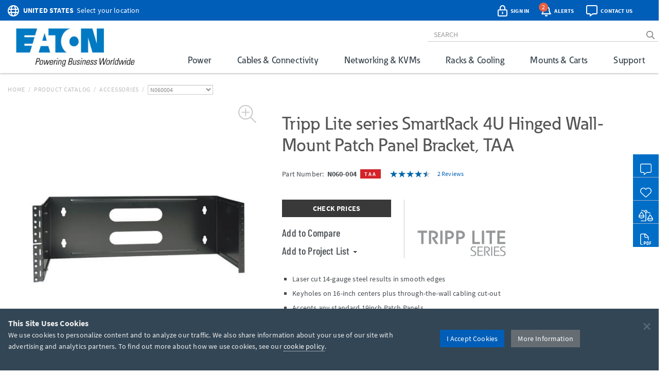

--- FILE ---
content_type: text/html; charset=utf-8
request_url: https://www.google.com/recaptcha/api2/anchor?ar=1&k=6Lc9heciAAAAAETYWKt1PHatnWPkuGmUuPu_4xw8&co=aHR0cHM6Ly90cmlwcGxpdGUuZWF0b24uY29tOjQ0Mw..&hl=en&v=N67nZn4AqZkNcbeMu4prBgzg&size=invisible&badge=bottomleft&anchor-ms=20000&execute-ms=30000&cb=e429skx3sn3h
body_size: 49922
content:
<!DOCTYPE HTML><html dir="ltr" lang="en"><head><meta http-equiv="Content-Type" content="text/html; charset=UTF-8">
<meta http-equiv="X-UA-Compatible" content="IE=edge">
<title>reCAPTCHA</title>
<style type="text/css">
/* cyrillic-ext */
@font-face {
  font-family: 'Roboto';
  font-style: normal;
  font-weight: 400;
  font-stretch: 100%;
  src: url(//fonts.gstatic.com/s/roboto/v48/KFO7CnqEu92Fr1ME7kSn66aGLdTylUAMa3GUBHMdazTgWw.woff2) format('woff2');
  unicode-range: U+0460-052F, U+1C80-1C8A, U+20B4, U+2DE0-2DFF, U+A640-A69F, U+FE2E-FE2F;
}
/* cyrillic */
@font-face {
  font-family: 'Roboto';
  font-style: normal;
  font-weight: 400;
  font-stretch: 100%;
  src: url(//fonts.gstatic.com/s/roboto/v48/KFO7CnqEu92Fr1ME7kSn66aGLdTylUAMa3iUBHMdazTgWw.woff2) format('woff2');
  unicode-range: U+0301, U+0400-045F, U+0490-0491, U+04B0-04B1, U+2116;
}
/* greek-ext */
@font-face {
  font-family: 'Roboto';
  font-style: normal;
  font-weight: 400;
  font-stretch: 100%;
  src: url(//fonts.gstatic.com/s/roboto/v48/KFO7CnqEu92Fr1ME7kSn66aGLdTylUAMa3CUBHMdazTgWw.woff2) format('woff2');
  unicode-range: U+1F00-1FFF;
}
/* greek */
@font-face {
  font-family: 'Roboto';
  font-style: normal;
  font-weight: 400;
  font-stretch: 100%;
  src: url(//fonts.gstatic.com/s/roboto/v48/KFO7CnqEu92Fr1ME7kSn66aGLdTylUAMa3-UBHMdazTgWw.woff2) format('woff2');
  unicode-range: U+0370-0377, U+037A-037F, U+0384-038A, U+038C, U+038E-03A1, U+03A3-03FF;
}
/* math */
@font-face {
  font-family: 'Roboto';
  font-style: normal;
  font-weight: 400;
  font-stretch: 100%;
  src: url(//fonts.gstatic.com/s/roboto/v48/KFO7CnqEu92Fr1ME7kSn66aGLdTylUAMawCUBHMdazTgWw.woff2) format('woff2');
  unicode-range: U+0302-0303, U+0305, U+0307-0308, U+0310, U+0312, U+0315, U+031A, U+0326-0327, U+032C, U+032F-0330, U+0332-0333, U+0338, U+033A, U+0346, U+034D, U+0391-03A1, U+03A3-03A9, U+03B1-03C9, U+03D1, U+03D5-03D6, U+03F0-03F1, U+03F4-03F5, U+2016-2017, U+2034-2038, U+203C, U+2040, U+2043, U+2047, U+2050, U+2057, U+205F, U+2070-2071, U+2074-208E, U+2090-209C, U+20D0-20DC, U+20E1, U+20E5-20EF, U+2100-2112, U+2114-2115, U+2117-2121, U+2123-214F, U+2190, U+2192, U+2194-21AE, U+21B0-21E5, U+21F1-21F2, U+21F4-2211, U+2213-2214, U+2216-22FF, U+2308-230B, U+2310, U+2319, U+231C-2321, U+2336-237A, U+237C, U+2395, U+239B-23B7, U+23D0, U+23DC-23E1, U+2474-2475, U+25AF, U+25B3, U+25B7, U+25BD, U+25C1, U+25CA, U+25CC, U+25FB, U+266D-266F, U+27C0-27FF, U+2900-2AFF, U+2B0E-2B11, U+2B30-2B4C, U+2BFE, U+3030, U+FF5B, U+FF5D, U+1D400-1D7FF, U+1EE00-1EEFF;
}
/* symbols */
@font-face {
  font-family: 'Roboto';
  font-style: normal;
  font-weight: 400;
  font-stretch: 100%;
  src: url(//fonts.gstatic.com/s/roboto/v48/KFO7CnqEu92Fr1ME7kSn66aGLdTylUAMaxKUBHMdazTgWw.woff2) format('woff2');
  unicode-range: U+0001-000C, U+000E-001F, U+007F-009F, U+20DD-20E0, U+20E2-20E4, U+2150-218F, U+2190, U+2192, U+2194-2199, U+21AF, U+21E6-21F0, U+21F3, U+2218-2219, U+2299, U+22C4-22C6, U+2300-243F, U+2440-244A, U+2460-24FF, U+25A0-27BF, U+2800-28FF, U+2921-2922, U+2981, U+29BF, U+29EB, U+2B00-2BFF, U+4DC0-4DFF, U+FFF9-FFFB, U+10140-1018E, U+10190-1019C, U+101A0, U+101D0-101FD, U+102E0-102FB, U+10E60-10E7E, U+1D2C0-1D2D3, U+1D2E0-1D37F, U+1F000-1F0FF, U+1F100-1F1AD, U+1F1E6-1F1FF, U+1F30D-1F30F, U+1F315, U+1F31C, U+1F31E, U+1F320-1F32C, U+1F336, U+1F378, U+1F37D, U+1F382, U+1F393-1F39F, U+1F3A7-1F3A8, U+1F3AC-1F3AF, U+1F3C2, U+1F3C4-1F3C6, U+1F3CA-1F3CE, U+1F3D4-1F3E0, U+1F3ED, U+1F3F1-1F3F3, U+1F3F5-1F3F7, U+1F408, U+1F415, U+1F41F, U+1F426, U+1F43F, U+1F441-1F442, U+1F444, U+1F446-1F449, U+1F44C-1F44E, U+1F453, U+1F46A, U+1F47D, U+1F4A3, U+1F4B0, U+1F4B3, U+1F4B9, U+1F4BB, U+1F4BF, U+1F4C8-1F4CB, U+1F4D6, U+1F4DA, U+1F4DF, U+1F4E3-1F4E6, U+1F4EA-1F4ED, U+1F4F7, U+1F4F9-1F4FB, U+1F4FD-1F4FE, U+1F503, U+1F507-1F50B, U+1F50D, U+1F512-1F513, U+1F53E-1F54A, U+1F54F-1F5FA, U+1F610, U+1F650-1F67F, U+1F687, U+1F68D, U+1F691, U+1F694, U+1F698, U+1F6AD, U+1F6B2, U+1F6B9-1F6BA, U+1F6BC, U+1F6C6-1F6CF, U+1F6D3-1F6D7, U+1F6E0-1F6EA, U+1F6F0-1F6F3, U+1F6F7-1F6FC, U+1F700-1F7FF, U+1F800-1F80B, U+1F810-1F847, U+1F850-1F859, U+1F860-1F887, U+1F890-1F8AD, U+1F8B0-1F8BB, U+1F8C0-1F8C1, U+1F900-1F90B, U+1F93B, U+1F946, U+1F984, U+1F996, U+1F9E9, U+1FA00-1FA6F, U+1FA70-1FA7C, U+1FA80-1FA89, U+1FA8F-1FAC6, U+1FACE-1FADC, U+1FADF-1FAE9, U+1FAF0-1FAF8, U+1FB00-1FBFF;
}
/* vietnamese */
@font-face {
  font-family: 'Roboto';
  font-style: normal;
  font-weight: 400;
  font-stretch: 100%;
  src: url(//fonts.gstatic.com/s/roboto/v48/KFO7CnqEu92Fr1ME7kSn66aGLdTylUAMa3OUBHMdazTgWw.woff2) format('woff2');
  unicode-range: U+0102-0103, U+0110-0111, U+0128-0129, U+0168-0169, U+01A0-01A1, U+01AF-01B0, U+0300-0301, U+0303-0304, U+0308-0309, U+0323, U+0329, U+1EA0-1EF9, U+20AB;
}
/* latin-ext */
@font-face {
  font-family: 'Roboto';
  font-style: normal;
  font-weight: 400;
  font-stretch: 100%;
  src: url(//fonts.gstatic.com/s/roboto/v48/KFO7CnqEu92Fr1ME7kSn66aGLdTylUAMa3KUBHMdazTgWw.woff2) format('woff2');
  unicode-range: U+0100-02BA, U+02BD-02C5, U+02C7-02CC, U+02CE-02D7, U+02DD-02FF, U+0304, U+0308, U+0329, U+1D00-1DBF, U+1E00-1E9F, U+1EF2-1EFF, U+2020, U+20A0-20AB, U+20AD-20C0, U+2113, U+2C60-2C7F, U+A720-A7FF;
}
/* latin */
@font-face {
  font-family: 'Roboto';
  font-style: normal;
  font-weight: 400;
  font-stretch: 100%;
  src: url(//fonts.gstatic.com/s/roboto/v48/KFO7CnqEu92Fr1ME7kSn66aGLdTylUAMa3yUBHMdazQ.woff2) format('woff2');
  unicode-range: U+0000-00FF, U+0131, U+0152-0153, U+02BB-02BC, U+02C6, U+02DA, U+02DC, U+0304, U+0308, U+0329, U+2000-206F, U+20AC, U+2122, U+2191, U+2193, U+2212, U+2215, U+FEFF, U+FFFD;
}
/* cyrillic-ext */
@font-face {
  font-family: 'Roboto';
  font-style: normal;
  font-weight: 500;
  font-stretch: 100%;
  src: url(//fonts.gstatic.com/s/roboto/v48/KFO7CnqEu92Fr1ME7kSn66aGLdTylUAMa3GUBHMdazTgWw.woff2) format('woff2');
  unicode-range: U+0460-052F, U+1C80-1C8A, U+20B4, U+2DE0-2DFF, U+A640-A69F, U+FE2E-FE2F;
}
/* cyrillic */
@font-face {
  font-family: 'Roboto';
  font-style: normal;
  font-weight: 500;
  font-stretch: 100%;
  src: url(//fonts.gstatic.com/s/roboto/v48/KFO7CnqEu92Fr1ME7kSn66aGLdTylUAMa3iUBHMdazTgWw.woff2) format('woff2');
  unicode-range: U+0301, U+0400-045F, U+0490-0491, U+04B0-04B1, U+2116;
}
/* greek-ext */
@font-face {
  font-family: 'Roboto';
  font-style: normal;
  font-weight: 500;
  font-stretch: 100%;
  src: url(//fonts.gstatic.com/s/roboto/v48/KFO7CnqEu92Fr1ME7kSn66aGLdTylUAMa3CUBHMdazTgWw.woff2) format('woff2');
  unicode-range: U+1F00-1FFF;
}
/* greek */
@font-face {
  font-family: 'Roboto';
  font-style: normal;
  font-weight: 500;
  font-stretch: 100%;
  src: url(//fonts.gstatic.com/s/roboto/v48/KFO7CnqEu92Fr1ME7kSn66aGLdTylUAMa3-UBHMdazTgWw.woff2) format('woff2');
  unicode-range: U+0370-0377, U+037A-037F, U+0384-038A, U+038C, U+038E-03A1, U+03A3-03FF;
}
/* math */
@font-face {
  font-family: 'Roboto';
  font-style: normal;
  font-weight: 500;
  font-stretch: 100%;
  src: url(//fonts.gstatic.com/s/roboto/v48/KFO7CnqEu92Fr1ME7kSn66aGLdTylUAMawCUBHMdazTgWw.woff2) format('woff2');
  unicode-range: U+0302-0303, U+0305, U+0307-0308, U+0310, U+0312, U+0315, U+031A, U+0326-0327, U+032C, U+032F-0330, U+0332-0333, U+0338, U+033A, U+0346, U+034D, U+0391-03A1, U+03A3-03A9, U+03B1-03C9, U+03D1, U+03D5-03D6, U+03F0-03F1, U+03F4-03F5, U+2016-2017, U+2034-2038, U+203C, U+2040, U+2043, U+2047, U+2050, U+2057, U+205F, U+2070-2071, U+2074-208E, U+2090-209C, U+20D0-20DC, U+20E1, U+20E5-20EF, U+2100-2112, U+2114-2115, U+2117-2121, U+2123-214F, U+2190, U+2192, U+2194-21AE, U+21B0-21E5, U+21F1-21F2, U+21F4-2211, U+2213-2214, U+2216-22FF, U+2308-230B, U+2310, U+2319, U+231C-2321, U+2336-237A, U+237C, U+2395, U+239B-23B7, U+23D0, U+23DC-23E1, U+2474-2475, U+25AF, U+25B3, U+25B7, U+25BD, U+25C1, U+25CA, U+25CC, U+25FB, U+266D-266F, U+27C0-27FF, U+2900-2AFF, U+2B0E-2B11, U+2B30-2B4C, U+2BFE, U+3030, U+FF5B, U+FF5D, U+1D400-1D7FF, U+1EE00-1EEFF;
}
/* symbols */
@font-face {
  font-family: 'Roboto';
  font-style: normal;
  font-weight: 500;
  font-stretch: 100%;
  src: url(//fonts.gstatic.com/s/roboto/v48/KFO7CnqEu92Fr1ME7kSn66aGLdTylUAMaxKUBHMdazTgWw.woff2) format('woff2');
  unicode-range: U+0001-000C, U+000E-001F, U+007F-009F, U+20DD-20E0, U+20E2-20E4, U+2150-218F, U+2190, U+2192, U+2194-2199, U+21AF, U+21E6-21F0, U+21F3, U+2218-2219, U+2299, U+22C4-22C6, U+2300-243F, U+2440-244A, U+2460-24FF, U+25A0-27BF, U+2800-28FF, U+2921-2922, U+2981, U+29BF, U+29EB, U+2B00-2BFF, U+4DC0-4DFF, U+FFF9-FFFB, U+10140-1018E, U+10190-1019C, U+101A0, U+101D0-101FD, U+102E0-102FB, U+10E60-10E7E, U+1D2C0-1D2D3, U+1D2E0-1D37F, U+1F000-1F0FF, U+1F100-1F1AD, U+1F1E6-1F1FF, U+1F30D-1F30F, U+1F315, U+1F31C, U+1F31E, U+1F320-1F32C, U+1F336, U+1F378, U+1F37D, U+1F382, U+1F393-1F39F, U+1F3A7-1F3A8, U+1F3AC-1F3AF, U+1F3C2, U+1F3C4-1F3C6, U+1F3CA-1F3CE, U+1F3D4-1F3E0, U+1F3ED, U+1F3F1-1F3F3, U+1F3F5-1F3F7, U+1F408, U+1F415, U+1F41F, U+1F426, U+1F43F, U+1F441-1F442, U+1F444, U+1F446-1F449, U+1F44C-1F44E, U+1F453, U+1F46A, U+1F47D, U+1F4A3, U+1F4B0, U+1F4B3, U+1F4B9, U+1F4BB, U+1F4BF, U+1F4C8-1F4CB, U+1F4D6, U+1F4DA, U+1F4DF, U+1F4E3-1F4E6, U+1F4EA-1F4ED, U+1F4F7, U+1F4F9-1F4FB, U+1F4FD-1F4FE, U+1F503, U+1F507-1F50B, U+1F50D, U+1F512-1F513, U+1F53E-1F54A, U+1F54F-1F5FA, U+1F610, U+1F650-1F67F, U+1F687, U+1F68D, U+1F691, U+1F694, U+1F698, U+1F6AD, U+1F6B2, U+1F6B9-1F6BA, U+1F6BC, U+1F6C6-1F6CF, U+1F6D3-1F6D7, U+1F6E0-1F6EA, U+1F6F0-1F6F3, U+1F6F7-1F6FC, U+1F700-1F7FF, U+1F800-1F80B, U+1F810-1F847, U+1F850-1F859, U+1F860-1F887, U+1F890-1F8AD, U+1F8B0-1F8BB, U+1F8C0-1F8C1, U+1F900-1F90B, U+1F93B, U+1F946, U+1F984, U+1F996, U+1F9E9, U+1FA00-1FA6F, U+1FA70-1FA7C, U+1FA80-1FA89, U+1FA8F-1FAC6, U+1FACE-1FADC, U+1FADF-1FAE9, U+1FAF0-1FAF8, U+1FB00-1FBFF;
}
/* vietnamese */
@font-face {
  font-family: 'Roboto';
  font-style: normal;
  font-weight: 500;
  font-stretch: 100%;
  src: url(//fonts.gstatic.com/s/roboto/v48/KFO7CnqEu92Fr1ME7kSn66aGLdTylUAMa3OUBHMdazTgWw.woff2) format('woff2');
  unicode-range: U+0102-0103, U+0110-0111, U+0128-0129, U+0168-0169, U+01A0-01A1, U+01AF-01B0, U+0300-0301, U+0303-0304, U+0308-0309, U+0323, U+0329, U+1EA0-1EF9, U+20AB;
}
/* latin-ext */
@font-face {
  font-family: 'Roboto';
  font-style: normal;
  font-weight: 500;
  font-stretch: 100%;
  src: url(//fonts.gstatic.com/s/roboto/v48/KFO7CnqEu92Fr1ME7kSn66aGLdTylUAMa3KUBHMdazTgWw.woff2) format('woff2');
  unicode-range: U+0100-02BA, U+02BD-02C5, U+02C7-02CC, U+02CE-02D7, U+02DD-02FF, U+0304, U+0308, U+0329, U+1D00-1DBF, U+1E00-1E9F, U+1EF2-1EFF, U+2020, U+20A0-20AB, U+20AD-20C0, U+2113, U+2C60-2C7F, U+A720-A7FF;
}
/* latin */
@font-face {
  font-family: 'Roboto';
  font-style: normal;
  font-weight: 500;
  font-stretch: 100%;
  src: url(//fonts.gstatic.com/s/roboto/v48/KFO7CnqEu92Fr1ME7kSn66aGLdTylUAMa3yUBHMdazQ.woff2) format('woff2');
  unicode-range: U+0000-00FF, U+0131, U+0152-0153, U+02BB-02BC, U+02C6, U+02DA, U+02DC, U+0304, U+0308, U+0329, U+2000-206F, U+20AC, U+2122, U+2191, U+2193, U+2212, U+2215, U+FEFF, U+FFFD;
}
/* cyrillic-ext */
@font-face {
  font-family: 'Roboto';
  font-style: normal;
  font-weight: 900;
  font-stretch: 100%;
  src: url(//fonts.gstatic.com/s/roboto/v48/KFO7CnqEu92Fr1ME7kSn66aGLdTylUAMa3GUBHMdazTgWw.woff2) format('woff2');
  unicode-range: U+0460-052F, U+1C80-1C8A, U+20B4, U+2DE0-2DFF, U+A640-A69F, U+FE2E-FE2F;
}
/* cyrillic */
@font-face {
  font-family: 'Roboto';
  font-style: normal;
  font-weight: 900;
  font-stretch: 100%;
  src: url(//fonts.gstatic.com/s/roboto/v48/KFO7CnqEu92Fr1ME7kSn66aGLdTylUAMa3iUBHMdazTgWw.woff2) format('woff2');
  unicode-range: U+0301, U+0400-045F, U+0490-0491, U+04B0-04B1, U+2116;
}
/* greek-ext */
@font-face {
  font-family: 'Roboto';
  font-style: normal;
  font-weight: 900;
  font-stretch: 100%;
  src: url(//fonts.gstatic.com/s/roboto/v48/KFO7CnqEu92Fr1ME7kSn66aGLdTylUAMa3CUBHMdazTgWw.woff2) format('woff2');
  unicode-range: U+1F00-1FFF;
}
/* greek */
@font-face {
  font-family: 'Roboto';
  font-style: normal;
  font-weight: 900;
  font-stretch: 100%;
  src: url(//fonts.gstatic.com/s/roboto/v48/KFO7CnqEu92Fr1ME7kSn66aGLdTylUAMa3-UBHMdazTgWw.woff2) format('woff2');
  unicode-range: U+0370-0377, U+037A-037F, U+0384-038A, U+038C, U+038E-03A1, U+03A3-03FF;
}
/* math */
@font-face {
  font-family: 'Roboto';
  font-style: normal;
  font-weight: 900;
  font-stretch: 100%;
  src: url(//fonts.gstatic.com/s/roboto/v48/KFO7CnqEu92Fr1ME7kSn66aGLdTylUAMawCUBHMdazTgWw.woff2) format('woff2');
  unicode-range: U+0302-0303, U+0305, U+0307-0308, U+0310, U+0312, U+0315, U+031A, U+0326-0327, U+032C, U+032F-0330, U+0332-0333, U+0338, U+033A, U+0346, U+034D, U+0391-03A1, U+03A3-03A9, U+03B1-03C9, U+03D1, U+03D5-03D6, U+03F0-03F1, U+03F4-03F5, U+2016-2017, U+2034-2038, U+203C, U+2040, U+2043, U+2047, U+2050, U+2057, U+205F, U+2070-2071, U+2074-208E, U+2090-209C, U+20D0-20DC, U+20E1, U+20E5-20EF, U+2100-2112, U+2114-2115, U+2117-2121, U+2123-214F, U+2190, U+2192, U+2194-21AE, U+21B0-21E5, U+21F1-21F2, U+21F4-2211, U+2213-2214, U+2216-22FF, U+2308-230B, U+2310, U+2319, U+231C-2321, U+2336-237A, U+237C, U+2395, U+239B-23B7, U+23D0, U+23DC-23E1, U+2474-2475, U+25AF, U+25B3, U+25B7, U+25BD, U+25C1, U+25CA, U+25CC, U+25FB, U+266D-266F, U+27C0-27FF, U+2900-2AFF, U+2B0E-2B11, U+2B30-2B4C, U+2BFE, U+3030, U+FF5B, U+FF5D, U+1D400-1D7FF, U+1EE00-1EEFF;
}
/* symbols */
@font-face {
  font-family: 'Roboto';
  font-style: normal;
  font-weight: 900;
  font-stretch: 100%;
  src: url(//fonts.gstatic.com/s/roboto/v48/KFO7CnqEu92Fr1ME7kSn66aGLdTylUAMaxKUBHMdazTgWw.woff2) format('woff2');
  unicode-range: U+0001-000C, U+000E-001F, U+007F-009F, U+20DD-20E0, U+20E2-20E4, U+2150-218F, U+2190, U+2192, U+2194-2199, U+21AF, U+21E6-21F0, U+21F3, U+2218-2219, U+2299, U+22C4-22C6, U+2300-243F, U+2440-244A, U+2460-24FF, U+25A0-27BF, U+2800-28FF, U+2921-2922, U+2981, U+29BF, U+29EB, U+2B00-2BFF, U+4DC0-4DFF, U+FFF9-FFFB, U+10140-1018E, U+10190-1019C, U+101A0, U+101D0-101FD, U+102E0-102FB, U+10E60-10E7E, U+1D2C0-1D2D3, U+1D2E0-1D37F, U+1F000-1F0FF, U+1F100-1F1AD, U+1F1E6-1F1FF, U+1F30D-1F30F, U+1F315, U+1F31C, U+1F31E, U+1F320-1F32C, U+1F336, U+1F378, U+1F37D, U+1F382, U+1F393-1F39F, U+1F3A7-1F3A8, U+1F3AC-1F3AF, U+1F3C2, U+1F3C4-1F3C6, U+1F3CA-1F3CE, U+1F3D4-1F3E0, U+1F3ED, U+1F3F1-1F3F3, U+1F3F5-1F3F7, U+1F408, U+1F415, U+1F41F, U+1F426, U+1F43F, U+1F441-1F442, U+1F444, U+1F446-1F449, U+1F44C-1F44E, U+1F453, U+1F46A, U+1F47D, U+1F4A3, U+1F4B0, U+1F4B3, U+1F4B9, U+1F4BB, U+1F4BF, U+1F4C8-1F4CB, U+1F4D6, U+1F4DA, U+1F4DF, U+1F4E3-1F4E6, U+1F4EA-1F4ED, U+1F4F7, U+1F4F9-1F4FB, U+1F4FD-1F4FE, U+1F503, U+1F507-1F50B, U+1F50D, U+1F512-1F513, U+1F53E-1F54A, U+1F54F-1F5FA, U+1F610, U+1F650-1F67F, U+1F687, U+1F68D, U+1F691, U+1F694, U+1F698, U+1F6AD, U+1F6B2, U+1F6B9-1F6BA, U+1F6BC, U+1F6C6-1F6CF, U+1F6D3-1F6D7, U+1F6E0-1F6EA, U+1F6F0-1F6F3, U+1F6F7-1F6FC, U+1F700-1F7FF, U+1F800-1F80B, U+1F810-1F847, U+1F850-1F859, U+1F860-1F887, U+1F890-1F8AD, U+1F8B0-1F8BB, U+1F8C0-1F8C1, U+1F900-1F90B, U+1F93B, U+1F946, U+1F984, U+1F996, U+1F9E9, U+1FA00-1FA6F, U+1FA70-1FA7C, U+1FA80-1FA89, U+1FA8F-1FAC6, U+1FACE-1FADC, U+1FADF-1FAE9, U+1FAF0-1FAF8, U+1FB00-1FBFF;
}
/* vietnamese */
@font-face {
  font-family: 'Roboto';
  font-style: normal;
  font-weight: 900;
  font-stretch: 100%;
  src: url(//fonts.gstatic.com/s/roboto/v48/KFO7CnqEu92Fr1ME7kSn66aGLdTylUAMa3OUBHMdazTgWw.woff2) format('woff2');
  unicode-range: U+0102-0103, U+0110-0111, U+0128-0129, U+0168-0169, U+01A0-01A1, U+01AF-01B0, U+0300-0301, U+0303-0304, U+0308-0309, U+0323, U+0329, U+1EA0-1EF9, U+20AB;
}
/* latin-ext */
@font-face {
  font-family: 'Roboto';
  font-style: normal;
  font-weight: 900;
  font-stretch: 100%;
  src: url(//fonts.gstatic.com/s/roboto/v48/KFO7CnqEu92Fr1ME7kSn66aGLdTylUAMa3KUBHMdazTgWw.woff2) format('woff2');
  unicode-range: U+0100-02BA, U+02BD-02C5, U+02C7-02CC, U+02CE-02D7, U+02DD-02FF, U+0304, U+0308, U+0329, U+1D00-1DBF, U+1E00-1E9F, U+1EF2-1EFF, U+2020, U+20A0-20AB, U+20AD-20C0, U+2113, U+2C60-2C7F, U+A720-A7FF;
}
/* latin */
@font-face {
  font-family: 'Roboto';
  font-style: normal;
  font-weight: 900;
  font-stretch: 100%;
  src: url(//fonts.gstatic.com/s/roboto/v48/KFO7CnqEu92Fr1ME7kSn66aGLdTylUAMa3yUBHMdazQ.woff2) format('woff2');
  unicode-range: U+0000-00FF, U+0131, U+0152-0153, U+02BB-02BC, U+02C6, U+02DA, U+02DC, U+0304, U+0308, U+0329, U+2000-206F, U+20AC, U+2122, U+2191, U+2193, U+2212, U+2215, U+FEFF, U+FFFD;
}

</style>
<link rel="stylesheet" type="text/css" href="https://www.gstatic.com/recaptcha/releases/N67nZn4AqZkNcbeMu4prBgzg/styles__ltr.css">
<script nonce="96AkNYHhZxSVuTiehuD-3w" type="text/javascript">window['__recaptcha_api'] = 'https://www.google.com/recaptcha/api2/';</script>
<script type="text/javascript" src="https://www.gstatic.com/recaptcha/releases/N67nZn4AqZkNcbeMu4prBgzg/recaptcha__en.js" nonce="96AkNYHhZxSVuTiehuD-3w">
      
    </script></head>
<body><div id="rc-anchor-alert" class="rc-anchor-alert"></div>
<input type="hidden" id="recaptcha-token" value="[base64]">
<script type="text/javascript" nonce="96AkNYHhZxSVuTiehuD-3w">
      recaptcha.anchor.Main.init("[\x22ainput\x22,[\x22bgdata\x22,\x22\x22,\[base64]/[base64]/[base64]/[base64]/[base64]/UltsKytdPUU6KEU8MjA0OD9SW2wrK109RT4+NnwxOTI6KChFJjY0NTEyKT09NTUyOTYmJk0rMTxjLmxlbmd0aCYmKGMuY2hhckNvZGVBdChNKzEpJjY0NTEyKT09NTYzMjA/[base64]/[base64]/[base64]/[base64]/[base64]/[base64]/[base64]\x22,\[base64]\\u003d\x22,\x22wogIGsKidMKPX1B5w5PCl8K1NcOTazQgasOwacOSwpLCozcMWBZiw6xewpfCgcKdw4k5AsO6GsOHw6I/w7TCjsOcwqhEdMOZcsOrH3zChMK7w6wUw4lXKmh1WsKhwq4Gw4w1wpcpZ8KxwpkUwplbP8OHIcO3w68uwq7CtnvCqMKVw43DpMOQEgoxfcOJdznCkMKOwr5hwoTCmsOzGMKDwoDCqsODwpY3WsKBw64yWTPDsh0YcsKFw7PDvcOlw50dQ3HDnx/DicONeXrDnT5QbsKVLEHDgcOEX8O7H8OrwqZ9BcOtw5HCrcOqwoHDogtrMAfDiT8Jw75mw4oZTsKKwofCt8Kmw4QUw5TCtSsTw5rCjcKZwrTDqmAAwrBBwpdrC8K7w4fCjCDCl1PCv8OrQcKaw7zDvcK/BsOEwpfCn8O0wqUGw6FBd2bDr8KNGiZuwoDCosOZwpnDpMKOwr1JwqHDu8OiwqIHw57CjMOxwrfChMO9bhk8STXDi8KHN8KMdBHDuBs7FHPCtwtlw6fCrCHCv8OIwoIrwp0LZkhdV8K7w54TEUVawpnCpi4rw6rDucOJegVjwro3w6jDgsOIFsOow6vDim8Mw7/DgMO3KEnCksK4w5DCkyoPB2xqw5BUJMKMWizCuDjDoMKYPsKaDcOFwqbDlQHCicOodMKGwp/DpcKGLsOgwq9zw7rDhxtBfMKiwoFTMAjCl3nDgcKiwrrDv8O1w45pwqLCkWBaIsOKw5xXwrptw4xmw6vCr8KoO8KUwpXDjMKJSWoHTRrDs0JjF8KCwpMlaWUlb1jDpGDDisKPw7IkI8KBw7ofXsO6w5bDs8K/RcKkwpRQwpt+wovCg1HChBXDq8OqK8KNX8K1wobDsmVAYX8HwpXCjMOhXMONwqI/M8OhdTrCiMKgw4nCuR7CpcKmw6rCscOTHMO1ZCRfWcK1BS0twplMw5PDggZNwoByw60DTinDs8Kww7BCEcKRwpzCjTFPf8Oxw67DnnfCuz0xw5s6woIOAsKuaXw9wr/Dq8OUHVhQw7USw7XDvitMw57CvhYWeA/Cqz4VTMKpw5TDq3t7BsOnS1AqLcOdLgsGw6bCk8KxPwHDm8OWwqzDsBAGwqjDosOzw6Iew6LDp8OTG8OrDi1WwoLCqy/[base64]/Diyoiwq99wo1lwrlCwrLDmnbDv3rCm09Pw6zCrMOhwpnDmWDCkMOlw7XDnmvCjRLCmw3DksOLY3LDnhLDhMOUwo/ClcKYIMK1S8KEJMODEcOIw4rCmcOYwrPClF4tFTodQmRmasKLDMOJw6rDo8OPwq5fwqPDi1YpNcKccTJHGMO/TkZxw5ItwqEuCMKMdMOPGsKHesO8CcK+w585Qm/DvcOew6E/b8Khwrd1w53CoFXCpMObw7HCk8K1w57DusOFw6YYwplGZcO+wqJnaB3Dq8OBOMKGwpoNw6HCgXPCtcKGw7fDkCPCqcKiQDYQw6zDtConBBdCYzxkVzx2w7rDu1VNF8OtecK7ID8aQcOFw5/DuRFieEDCpitmHl4BBUHDkk7DjFfChiHCg8KXLsOmasKFNcKLM8OOfGBDEUVSdsKUP1A5wq/CssOFbMKhwpUuw4sFw7TDrsOQwqgKwr/Dm2DCucOeC8KPw4I5MTpaCQ3CjgI2HTzDsS7CgE0cwq4Cw4fCgRQ1T8OQAcO+AsKZw63DsHhCSFvCksOjwrA1w7sKwovCrsK2w4ViW3oDAMKGXsKpwpFOw5pwwrAXYMKNwrlFw7ZgwrE/w5PDlcOlHcONdSFNw4TCj8KiF8OyEU3CsMK9w5HCvMKpwowebMKvwqLClgjDpMKbw7rDtsOYGMOYwrLCs8OlQMOxwq3Dh8O/WsO8wptHP8KOwrDCrMOEdcOsO8KsACnDiysow6xbw4XCksKsAcKlw5LDsXhtwpjCr8KGwoNXSh7CrMOsX8KOw7PCnnnCuTI+wpstw78iw5JSDQXCplAmwqHCh8KhQMKHBkXCvcK1wqccwq/DgyJFw6wkEhjDpEDCvAE/wpklw6wjw6NZZiHCjMKEw5NhfSw6DgkgRwE3N8O0IBtXw5UPw7PCq8OCw4dqNHQBwrwnPn1zwq/Dp8O2ek3Cr0x2OsKNVWxYbsOYwpDDocOcwrpHLMK9bhgTOsKAdMOvwqE7dsKnWDrCh8KfwqvCkcOFOcOpFHLDncKpwqTCuiPCr8OdwqF/[base64]/DkDvCrkYtVMOmCSc4wqoHwrbDuwnChMO4woZnSsKUbyzDsQjCsMKgeWrChVnCkRMaV8Oyc1seannDusO5w604woM/c8O0w7XCpUvDr8Oyw70FwqbCmHnDvjodYj7CmXksfsKbJMKQK8OAWsO6G8O2blzDlsKNE8OUw6PDvsKSKMKJw7lEO1/CllnDtAvClsOvw55RAW/CkhvCk3BIwr5jw5Vmw69yTmV8wqYbDcO5w69NwqQjF3fCgcOiw5rDocOFwo43SSLDgjwYFcOKRMOfw6ghwp/ChsOgHcOEw6fDpVzDvz/Cn2TCkWDDlcKmN1LDuBJEHnTCtMO4wojDhcKXwpnDhsODwrjDljFXRglrwrPDnTxCcG49FFUTXMO+wpHCpzQiwo7Dqz9DwptfZ8KzEMOZwrrCk8OBdD/DvsKjBVQywofDt8Oiexs3w6pWSsKlwr3DncOnwp01w79Gw63CssK/IcOADkkzNcOgwp4IwrXCtMKof8O/wrfDqhrDo8K1SsO+SMK5w7csw7rDiipZw5/DkMOMwovDsVzCscO8e8K0HGRrMTAbVTZPw6tKUcKjIMOUw47ChsKFw4/DtS3DssKeEmzChnbCtsOFw5pADT48wo1xw4cGw7HCvcOSw6bDi8OGYcOFK3tHwq8sw6AIwodMw5TCnMOob0PDq8KUSnjCpw7DgTzDnMOnwoTCtsOqa8KMZMKFw6AzAcOiGcKyw7UucGbDpUTDpcOdw5zCnXghOcKrwpkLTXcVeDwyw5PCuljCu2QfMF3Dok/CgcK1w4DDusOow4HCvUR0woDDrHHDpcOjw7jDhltAw6tqB8O6w6PCrU8Lwp/DisKOwod4w4bDiyvDhk/DjDLCv8O/wp7Dt3vDp8KLfsKPcCvDqMO9YsK9EW1wYsKjWcOtw7nDlMKrV8KpwrDDp8KJdMOyw4RDw6zDv8KTw4VmOnzCpMOhw5FCbMKTYCfDv8OGUQDCrhd2bMKwM0zDjzwuAsOSCcOuS8KHfzZhbElHwrrDmFwaw5YVaMOBw5vCtsOew7VYw4FawobCosOYL8OPw5pnSD/DoMOXBsOYwo9Ww74Rw4/CqMOAwpcSw5DDicKAw6Q/wo3Dg8OswpvCqMKWwqhFd0/[base64]/w4rCpQfDqDgkw7ocEsOgE8K+ICvDgBnDv8ONwqnDocKXVjQ5e1Bcw70Zw7l7w5rDm8OZK2DCssKdw61RMDhdw5h/w4PDnMOVw6g1SMOJwrbChyfChX8YFsOmwpE+CcOkYRPDm8Kqw7cuwoLCqsKrHDvDgMOfw4UMw7kGwp3Crjopf8KWNjVxG3DCnsKuCQIhwoXDrsK5O8OJw5HCmjQQGMK9YMKdw5vCnXMMeUDCiTlqRMKNOcKLw4lcDjXCk8OINiAxXgMqezJaTcO4P3rCgmvDtVwPwp/[base64]/LcORIcK9IxBzNWjCg2bCujVNwpjDnsKlw7BfTTvDmE1MFMOKwpjDtTXCsibCssKJa8KOw64SGsOtEyNIwqZPLcOdDzNcwqrCu0QUZ3p6wqDDoVYsw5Nmwr8OTAEXUMKswqZQwphpDsKrw4hBa8OOAsKyawzDssOXPlJpw6nCm8O7SAEDFi3Dl8Oww7hHIzM3w7IRwq/DjMKDd8O7w4MbwpXDjX/Dr8Kuwp/Co8ORQMOGGsObw6nDncOnZsKVa8KOwojCnyLDqEvChmB3SgXDicORw67DkB7DoMOXwqYBw7DCk1Ndw7/DmAZiZsKBQVTDj2jDqTnDrCbCncKJw50AYcO2OsO2Q8O2YsO7wpvCnMOKw5V9w491w6xNfE7DomTDuMKJQ8OSwpoBw5TDtw3Dr8OoDzdrMcOsKsKUA0DCqsOpFDQZBMOewp1WGUzDg0hPwogbd8KVKXcuw5rCi1LDjcOzwoNDOcOswoPDiFkNw5lSfsOzPgbCkB/[base64]/CjSpgYEFRKsO+w6vDp3hqw4MvIMOsCsOTw47DsBjDk3PCnMO5EMK2axHDpcOpw6zCoFBUwpVQw6gfC8KewpUhdDbCt1N/VzBICsKjwovCrjtIX0U5wobCgMKid8O0wqzDjXHCjkbCgMKOwqIeWGUCw6Z7DMKeB8KBw4nCtwAcR8KewqVYccOewqfDigHDi1DDmEJAfMKtw6hwwqIEwox/YXHCjMOCbkMUE8KacmARwqEJNmvCj8K0w68macOOwrsmwoTDnMKvw7s3w6HDtw/[base64]/DvRFUw5rCpxvDminDrcOBwoMES3zCusKcYDZ1wrMkwoAbwq7DhsOBCFlowp7Cm8Ovw5I+UCHCgMOZw6jDhnZhw7XDscKsFTRoSsOIF8Otw4/DqT3Dk8OUwoTCqMObHsODRsK+F8OJw6fCsW3DhnxGwpnCjk9JPxkowqMqRzM8wozCok7DrsOmL8OUaMO0XcOLwq/Cj8KGbMOuwoDCisODZMOJw5LDvMKELxTDhSnCp1/DgghkUBIbw4zDgw/CoMOvw4rCrsO2w6pHMMKMwrgiFmtEwp1wwodJwpTDigcywrbCqEoJIcO4wr3CocK/Nw/[base64]/wrHDssOLC8KLw6fCkRV3VMKYdnNGKsKLeGXCnsKkanXDn8KEwqpCS8Kcw67Do8OvGnoJQAHDrH8OTsKnQDTCiMOXwp7DjMOoL8KuwoNPU8KUdsK5CmoYKCPDrwRvw5MqwrjDicKDUsKCR8OZAk9ef0XCsA4Aw7XCrE/DmXoeQ2low4h7YMOlw5dwcRzClcOyTsKSasOzEsKjSmNGSA/[base64]/[base64]/wofDiADCsGMEw5fDhhxcw6hIYW/CksKZwoHCnlbCjmvCr8KLwoNcwrwPw6kUw7gPwpzDlzluIcOFcMOJw4zCsilbw6pjw5cLNcOkwrjCtjDCnMKROMOFZcKQwr3DmVXDliRpwr7CvcOWw70vwqZUw7fCgMOPRF/[base64]/[base64]/Dv8OjT1TDgAbDocKVw6bDmFJmW8K8wrENw5/Dnn3DlcKFwr0SwpwxbkfDmhMmcTbDh8O6QcOpFMKUw6zDpz4uJsOVwoYow4XCjVsRR8OWwqsWwqbDm8Kaw5VSwpQZPzx5w4ctEjHCscK+w5Eiw6jDoj0Wwp81dg5UcFfCvkBNwqbDlcKgbsKgDMO9S0DCisK4w6zCqsKOw6xFwqBrDiXCphjDqhdYwo/DsTg/[base64]/Cs8K+RWXDuMKBwpHCnzjDu8KrwovDkws5BRp4w4fCosK1FTkbw75lNSIlDkbDkREAwoLCicOuAmQ8Q2Ehw4rCuwLCqBHCjcKSw7nDiBtsw7lIw5wXCcOhw5XDkFNgwqcOKD5/[base64]/DtEBBDQI4fnQxwrlmKQ0vb2rCpMO1wrrDjEDDqEfDlXTCq3k2IVNaV8OqwrXDhRBMOcOSw5B9worDocOZw5BuwoZdPcOwA8KrYQ/Cj8KYw4daAsKmw75EwrfCrijDpMO0AhrCnUsxRSzCgsO5RcK5w5hMw5DDocOuwpLCgcKQEsKawodGw5bDoC/CrMOLwo/CiMK/[base64]/w5c6D8KUwqB9wqU4KmnCpsKhw6x2wqvDlSPCmFooH3vDlsOHdB8CwoIMwpdYVz/DqC/DrMK4w4oCw43CnB0hwrB1wrFHHyTDnMObwrBbwo84wrkJw6FHw749wr44RykDwq3CnwbDj8KvwpDDr3MDQ8O1wovDgcKVbFIWSm/[base64]/CgcOiw7UPRGPCuQvDmUzDvTAyw6pMw6nDkcKBwoLCvMKxw5bDl3LCq8KtK3XCocORA8K3wrgmFMKRMsOOw40Uw4AOAzvDpiHDpFAlbcKiQEjCrgvDqnMgKBFww55ew6oVwoZMw6XCpmzCi8Kgw7gxIcKGeB/[base64]/Cj8KUdsO3O8KawpjDnRjCpjrDkMO4woDDinpJwpPCo8K+w5ldP8KEasK8wrPCvgTDs1LDpCtVfcKnRgjDl1RfQMKXw44fw60FWsK6eisIw5XCnWdWYBg4w7jDhsKEBy7ChsOXw5nDqMOCw5Q/Clhhw4/Cn8Kyw4N7DMKBw6PDtcK4bcKjw5TClcKrwrHCrmEpKcKawrZfw78BNMKaw5rCgsOTInHCu8O3YXjCs8KbIy/Co8KYwqTCsGrDnCDCq8OVwqFow7vCgcOWI33DjRbCgH7Ck8O7wqTCjkjDiklVwrwiPsKjAsOkwr/CpiDDqgTCvj7DnEosH2Uzw6oow4HCmlopG8K4csOfw6FjIGouwpFGKkbCmXLDiMOPwr7CksKLwpANw5JHw4htLcOMwpY5w7PCrsOcwoxYwqnCq8K1BcKkW8O8XcOsDhh4woIVw6QkJcO9wqJ9WjvDrMOmG8KIO1XCnMOEwr7Ckn/DrcK2w6AYwq07wpIKw6nCvjMLfsKpbkFNA8K7w7RnHxsNwqvChQnCkjBOw7jChnTDskvCsHRVw7pkwp/DvWJecmHDlWbCqcK3w6pqw5xlBMK/w4HDmGXDucOlwoJdwonDtMOkw7PDgj7Dm8KDw4QwV8OBVyvCrsOpw4dYV215w4pUEMKtw5/DtiHDmMKWw4XDjQ3CmMOYLA3DkW/DoB/CrhdqY8OJacKpecKZU8KGw7s0QsKranJuwpgODcKrw7LDsT0TN1p5Rnk9w7vDvsKuw6cvd8OrOCcXcS91fcK3fUZcLDl1CBMMwrwzRsKpw6MFwo/CjsO5wrNXXiZIGMKOw6d7wrjDrsONQ8O9YMOww5DClsOCPlcbw4XCosKMI8OFN8KqwqvDh8OLw4dtaUw/aMOCQBRxJlUsw6TDrMKYdVM3dFZhGsKJwoJlw5Jkw6AQwqh/w63CtmIJCsOJw5Q1W8Oiw4jDiQw3wpjDv1zCt8K0RW/CnsOPdx0ww6Apw5NWwo5uBsKvc8ObOULDv8OJCcONVzA6cMOTwoQPw59FaMOqSGoXwqTDjDAkAsOuCXfDvBHCvMOYw7zDjiR9c8OGQ8KzF1TDgcKIK3vCtMO7Z0LCt8K/f3vDoMK+LSbClinDmlnClDfDqirDtScWw6HCgsOySsKxw58mwot8wpPDvMKBDlluITZSwqvDhMKcwohcwojCvmnCjRwuMUvCisKHfQ3DuMKXDR/DnsKzen/Cgx/Dj8OONgPClibDq8Khwp5rQcORQn9vw7pBwrfCncK0w6pKGgEQw5HCvcKcC8Onwr/Du8OTwrxewpwUahppZiPDo8K5MUTDhcOEwpTCoEfCuULCpsKJfsKYw6kEw7bCmVwqYiQqw7/CvlbDq8Kqw7jCiksywrIFw5NvQMOJw5nDmcOyB8OgwpNTw5New44IS2trGxHCvm3DmkTDh8OTHsKhKwMmw5ZBFcODcANbw4/Dr8K8R3DCpcKrL21JYsKqTsO8a2rDvT8vw4VvECjDqwMSNUHCvcKePsOww67DuHEFw7UDw6cSwpPDuxsnwpzCtMODw49xwozDi8K7w7BRdMOewp3CvBEiZ8O4HMK/Bis9w5dwcT3DsMKWbMOMw704TcKvZGbDg2zCu8Kgw4vCvcKhwrpTBMKhSsK7wqLDn8Kww5d6w7bDiBTCocKiwpogbnVQGjYIwpXCp8KlacOFfMKFYi/[base64]/CosOIATtZw4DDi0ARaBPDv8Onw6zCj8Kfwp3DnsKhwqDCgsOjwotgMDPCicKhHUMOM8K6w5Asw6vDucOXw5zDqxXDqMKIw6zDoMKJwoMCOcKLA0/CjMO0cMOxHsKEwqnDoE8Uwr5XwpoKa8KaDTPDrsKVw6DCtWLDpsOUwonClcOwVEx6w6XClMKuwpvDm0lgw6B5U8KGw7sUPcKFwpR9w6UFdzoHZWTDrBZhSGIWw5tcwrnDncKEwqvDgFYSwq9Dw6MLBm13w5PDrMO3BsOiQ8K/KsK1K2pFwpMjwoHCg0HDkz/DrnN6KMOEwrtnCcKewo9swpnCnm3DonpawojCm8Kowo3CisOQLsKSw5PDssKQwp5KTcKOLDlYw4XCs8OwwpHCgWsQPzkjBMK4J33ClsKSQyHDm8K7w6/DpMKew7DCrsOCacOzw7vDsMOGWcK1RMOSwpIPE3TDv2NUYsKQw6PDisOudMOFQsOyw5o/EkjCkhbDgChnIwlpKiV3Y2Ugwociw5AFwonCscK/FMK/w5jDiV5rBmArW8OITiPDpsKIw6XDusK8blzCisOtcinDocKuO1nDvRdRwoLCl1M/wpHDuy0dehbDg8OxYXobcANXw4zDiHpMUXMvwpxKasODwoAjbsKAwoc0w7ogBsOlwo/DgngHwoLCtFvCh8OIWGfDp8K1WsOjWMKBwqDDu8KVeDkTwoHCnzBNRsKPw7QpNyDDgSlYw6NLAj9Xw7LCpzN/[base64]/DrGIqRsOdw4nDoMKaE8OII8O7FcKew43CuGfDkjnDkcKXfMKMwqJ5wq3Dnz9AXWnDogjCunQMcQ44w5/DnRjCgMK5cAfClsO4ZsK1C8O/d0fDkcKMwoLDm8KQSSLDk2rDnkU0w6XCs8KFw4/CmsK+wodXTR/Cu8KjwrdyMcOxw6/DlC/DqsONwrLDtGUhZMOtwokaL8KowpHCvmBuIGLDvm4UwqXDmsKxw7QiXTzCuCRUw4DDpFQpJHDDuFxPY8OIwr8hLcOVcgxRw5/[base64]/DgE/DrAXDvMKfWSgpw5zDh8OlfgHDssK0asKowroXU8OYw5U2Rlx2YQ4kwqHCpcOvccKBw4DDlMOaUcOfw68aC8OEUxDCu0nCrUnCoMKyw4/CnyAiw5Z0OcKlbMKXKMOANsO/cQ3Dt8OJwrQyFADDjiw/w4DClgEgw4RZWiRrw7wwwoYaw6zCrsOfesKyam05w5oQS8O5wqLCvMK8N3bCjT4LwrwWwpzDucOrAy/DicOMKQXDqMK0wrzDtMO7w4PCs8KYd8O3KUTDmcKYD8KzwoUFRh/DnMOhwpYnS8KowofDnkQwRcOuYsK5wr7Cr8KTHiDCr8K/OMKPw4fDqyDCsjPDsMOWNSAWwrbDt8OJQzAVw4NzwqAnDMOPwqNJLcKJwpfDhh3CvCQTNMKFw6fCkgFIw5jCmSIhw69rw7F2w4YjLXrDuxXCgwDDucO0ZMOQGcKRwpzCjMK/woAcwrHDg8KAFsOZw4BXw7hSbz9IJB4lw4LCm8KaWVrDp8KgZMOzK8KkGizCscO/[base64]/DmMKRPjHCusKcJcO9wpYdJTgrOMOTw7xWJ8OIwo3CmTPDicK6GQHDmHjCvcKiS8KBwqXDu8Kww6tDw7svw5t3woMHw4rCmF8Xw57CmcKGdzwMw6Mtw4c7wpEJw7xZWsO6wrjCugZ2M8KnG8O/w6vDpcKUPwDCg1DCmMOHGMKxY2LCvMKlwrrCpcODB1bDiEQZwoRtwpDCqFdzw48BSQ3CiMKyDsOYw57CqSEtwqh/DRHCoBPCkDQtPcO4Ez7DkwTDsEzDi8KPc8KlV2TDjMOLIQ5QdcONVxLCs8KgbsOucsKkwolMbTvDpsKoLMOvG8OHwoTDr8K0wrXDlHXCtXFGJMOxVT7Do8KAwo9XwojDsMKEw7rColEFwpsHw7/CrxnDjilMRAtoCcKNw7XDi8O6WsK8eMOxF8OycH0DRjxLXMOuwoc1HwPDkcKkw7vCvns/wrTDsRNxcsO+dizDj8K8w7bDkMOnWy94EcKoUX/CrhETw7rCgsKrDcOVw5PDtR3Dpk/DhHHDl13CvcOsw5zCpsKFwoYbw73DuUfDuMOlfypswqAwwpfDgcK3w7/CpcKGw5ZWwrfDusO8dEzCoDzDiQwoScOoR8OnAG5SaAbDj30XwqQDwoLCsxEpwrYww5dXCxDDqcOywrjDvMONUcOIC8OINHXDrUvDnGvDusKMbljDgcKBNhskw4DCpHHClcKywr3DnTzCliQ8wq9HUsKabk4awpctMyLDnMKPw7t/w7wRemvDnUZlwp4Iwp3DrE3DkMKyw4UXCULDtHzCjcKUFcK/[base64]/[base64]/DhcOdbCcVw4hOw5LCnsKDA8Kjwo9nwokJXsOJwpp5w4bDlw9ADiBHwqU+w7HDmMKxwoLCs01Kw7Zuw6rCuBbCvMOlw4FDRMOfGGXDl1UpYi/Dr8OVOcOyw7liXHPCsys8bcOvw73CisKEw6zCiMK5wqHCrcOzJiLCgcKNdcKfwqfCiBliCMOzw4TCgcKDwoXCuWPCq8OEC2xyQcOfGcKCcj1KWMOsI0XCq8KuFyw/w60DcG1VwpjCm8Ouw4XDqsOOY21Ywpotwowgwp7DuxE2wpIuwpfCpcOzbsKww5zChn7Ck8KqGzsMJ8OVw7fCmidFQRfDi0/DvCRCwo7DicKcYRnDhDMYN8OewqHDn07Dm8O/wrlNwq5gK1kyKSNJw67DmMKhwoptJmTDvy/DmMOEw7zDsQ7Cq8OuMw3CksKxO8KZFsK8wrLCqyLCh8K7w7nCqC7Dg8OZw6fDpsO5w7UQw60DaMKuU3DDkMOGwrvCj0zDo8Kaw6nDj3osesOcwq/DlSfDsCPDlsKUCxTDoTjCqsKKczfCmwc4T8OCw5fCmDQOWjXCgcKyw6MucF8XwpTDtQTCkUl5HwY1w5fDsFoNSFEeExLCtwNGw4rDrQ/ClAzDmcOjwp/DjEhhwo5GbcKsw6zDocKxw5DDqUUywqptworCm8OBL0BBw5fCrMKvwpzDhF/CkMOCfBxuwqNVdyMtw5/DqjEUw4FYw7IOB8Keb2RkwoVIF8KHw6wBAMK7wr7DjcOnwowIw7DCocOWAMK8w7zDvMOqG8ONU8OUw7QdwoDCgxljDkrCpjkhORzDvsKxwpPDvsOTwqrCksOlwqzCvBVGw5zDgsKvw5nDiCQcacOhJS4UZ2bCnW3CkG/Cl8KfbsOgTR0YLcO7w6dSCsKHJcOIw60bF8Kfw4HDsMKnwqt9GHATIXkwwpnCkT8cOsOeInLDisOfXmDDiS7DhMOpw7klwqbDnMOmwrIyfMKEw74kwqjCkEzCk8OxwpQ/ZsODWzzDiMKVSwVTwqhnRCnDpsKLw6zClsO4wq8EUsKAMzglw4skwphPw7jDpkwLbsO+w7/DnMOHw4zCmMKzwq3DsRgewojCkMOFwrBWKcK9woVTw7rDgF7CvcKWwqLCq0Uxw50HwoHCtw7CqsKIwrl8ZMOewpXDo8OvVybClkRkwrfCtExOdsOZw4o8bW/DscK1AUrCtcO+CsK3FMOHH8K3eHvCocOlwonCnsK3w5rCrhNDw6hgwolhwpoZYcKXwqVtCjbCjcOHRn3CvDsPHQAyYgrDv8Ksw4jDo8KgwoXCrXrDlQlJZizCoEB/DMORw6LDvMONwrbDm8OqA8O8YwPDgMO5w75fw4lDDsO7fMO/Y8KdwqRbBgdna8Kgf8KzwpvCoHcVe2bDgMKeI15VBMK3RcOnJjF7AMKYwoxXw6FqEGnCjjZKw6/DumlJJ2Eaw6/DvsK4w45WDlDCvsKlw7cZTy15w4UXw4dfPMKRZQ7Dm8OOwpnCtzw4TMOiwog6woI/[base64]/ConkSw4/DpcKnwoYgC1jDr2rDqsO1FHrDjcO5wosTNMOGwrnDgTtiw7gcwqHClMOVw7sow7NmCH/[base64]/Dg8O2w7rDqcKzKcK2w4QsAMKbMxlFQWfCocOrw5R/w5oKwqVyesOmwqjCiRZFwqE8Y0NXwrRHw6dOHMKPU8OBw5vDlMOEw7JWw4PCm8OzwrbDgMOkTCjDpzrDuwkmbh1UP2rCmsOhf8KYWcKkAsOlMMOsOsODKMO0w7DDoQEuFcOOR0s9w5XCuTPCjcOxwoDCnD7DlBQpwp08wo/Cv3QLwp/CvMOlwrjDrXrDrH/DtiTCuhEZw7HDgFkSMsKOUxjDosORL8Kkw5nCijIwe8KsK0DCpVTCsh8hw5dPw6LCty3CglPDtFzCnmdXd8OHCsKuIMO7a1zDisO8wrdGw5DDrsOhwp/[base64]/[base64]/Ckz/CoDl1QzoTXj/CtRLDvlvDmzNpW8Opwpdsw4HDsGbChcKbwpnDpcK3JmjCr8KcwpsEwrDCjcK/wp8acsKxZMOHw73DoMO8wrg+woohJsOowoHCvsKEWMOEwq8yEcK4wqhyRjPDgg3Dq8OVSMO2dcO3w63DskMlA8OCDMODwrtgwoNmwrR1woBAdcOcR2DCvkVkwoY0RnxaJB/Ck8KAwrYRdMOnw4bDqMOKw5Z5XiNXHsOmw61aw7VDJiImR0LCv8KgNWzDtsOKw6AHBBDDs8KowrHCgFHDlEPDo8KBSi3DhhkNKGbDqcO/[base64]/wrDCrBZva1rDqMKvCgMSwo/DscOSwrrDj0HDuMKdNXtdNk1owoAnwpvCoDfCtWluwpx2TlrCq8K5RcOPRcKCwpDDp8OGwoDCsQ/[base64]/DrcKWd8OqeMKUc8OfK8OcFcO0w5fCsWnDnMK9w7LCpQ3Clk7Cpj3CsgXDpcOQwqVZOMOHNsK3DsKPw456w4pTwqYLw4hMw4MBwpgRKlZqNMK3wqg5w5/CtCoQHikDw7fCoG8tw7Blw7sQwqLCtsO3w7TCinN2w4ofecKiMsOlE8K3WsK7b2XCqw5hUA1Jw6DCjsKzYsOUAiHDicK2ZcO6w6lTwr/Cj2/DhcONwoPCrFfCgsK5wqbClnzDr2nDmcO0w5/[base64]/Cj8OKZcOseigtJcOwwpvCniXDtE7CrcK4bMK0w6dSw4/[base64]/Dg0MbOx9Aa8OmEDVNw4jDiHvCu8Ksw4F2wp7CnsKXw6PCpsK+w5MiwqnChFdQw4fCjsO0w4DClcKpw6/DpTpUw59Ow6TCl8ODwr/[base64]/DkMKiQ3LDnkDCtGXDmwjCqcKGecORwrQgDcKJe8OVw6ZLGMK6w645OMKsw4YkHDbDp8OrcsO/[base64]/DncKBYsO7TlUXw77Cj8O5wozCoWXDgijDo8Ksd8KIHlMMw6HCh8KzwqxzJ39tw63DrlfCucKnXsKHwokTGhbDmBTCj051w55kMhpCw55zw6LCoMKQDVHDrmnCmcOrORLChh3CvsORwrNgw5LDg8KxMj/CtnEMbRTCsMOtw6PDgcOpwp1Cc8O3ZsKQwod1ASkXScOIwoYHw5p6O1EXFBkWe8Omw7MYIzAMWFzDusOgBMOIwozDlWXDisK+RxzCkRXCk1R/V8Ouw70nw7PCvsOcwqBow6N3w4AGCjYBFDhTLnbDrcK+aMKLBSt8McKnwoYFGMKuwqV+bsOTJC5VwqNwJ8O/[base64]/[base64]/wosPHsOswqgqw5bCiA7ClRZdw5vCnMKywrgpw6sXIsOqwrkoI3RTY8KPVzbDszTCtcOKw4Fgwp9Ewr7ClnDCmjgbFGRCDMKww7/CkMKxw79bXG0yw7kgKCTDjXwzT18gwpRJwpYBUcO3NsObcn3DrMKrNsOuRsKpPSrDl2JHCzQ3wrFqwrY9HHMAAwAHwr7Cj8KKPcOGw6jCk8KIaMKSw6nCpBhQJcO9wrozw7ZBTk7Dv0TCpcKiworCtsO9wrjDklNyw7rCoER/w4diV302M8KhZcKIZ8Oyw57CqsO2wprDlMOTXEgQw5ceAcOpwoPClUwTRcOvSsO7e8OYwprCm8Opw6vDkFU6UMKqEMKlXjsLwqTCpcOwIcKNTsKKSUo0w7/CshAJJzUKwrXClTjDvsKvworDuV3CvsKIARjCrsKEMMKGwqzCkHRDWsKFD8O0eMKxOMOOw5TCvgzClcKgfVMOwpdxI8OoFG8/GMKuacORw6vDoMKyw7XCjcK/EcKkYTpnw4rCtMKKw6hGwpLDmVbCrMO6w4bCiwzCtEnCtkIGwqLCt0MvwoTCjRLCgjJFwq7DtHPCnMONVEPCpsOYwqh2bsKkNH8zLcKdw6trw4DDicK1w53ClB8aacOpw5bDgcK3wql4wr9yWcK2ahbDl2/Dl8KBwo/Cr8KSwrNxwoLDiGDCuCnCqMKhwoBlR01jdVrDlk3ChQ3CnMKDwoHCjsKQLsOlM8O0w5MrXMKMwpJkwpYkwp5iwqlHBMO8w4TDkALCm8KCMzQyDcKgwqLDhgBCwpt/a8KNKsOScT7CtUxXCm/CmmlEwpMcaMKpO8KNw6bDrC3CtzvCvsKHK8OswojCmT3CrBbCjBbCoGRAAMOHwoHCpyodwpxaw6LCmnpBMHUSMBgYw4bDkzrDnMOVekvCo8OeajJQwp8bwoxewo9kwrPDhl45w5zDmxPCr8K7JQHCgHwQwp7Cph0NGlTCjxUvUsOKRBzCvHQrw7DCsMKcw4U/[base64]/[base64]/[base64]/[base64]/WHjDlFPDhsKfEcOfwq4/w7LDisOSwrrCpsOkF2zCucO/IU3Ch8Kgw5bCq8OBWH/CvMKpLsKswrs0wrzCusK/QT7CkHpjRsKkwoDCuQnComBfYHPDrsOVZSXCsGXCkMO2CjY3IGPDohrCqsKRfEjCrVbDscKvUcOaw4NKw7nDusOIw4tcw4nDqhNhw7zCuFbCiBfDpsOww78uLwjDqMKrw4rCh0/[base64]/[base64]/Dv8OXal3Csn/CiXTDt2QBwrfDrcO1JsKsw5HDnsOnw7bDn1B8w4LCuTfDuB/[base64]/wqgHw5kpwr01wr92KcKsS8KAS8Oywo8iwogIwrbDuEN7wo1qwqvCiyLCjBgKVQg9wpt0MMKQwoPCusO/wpvDgcK6w7Axwr9tw4xTw4Q5w4zCrmPCr8KXAMKcTFtEd8KDwqZgX8OmAhh6RMOXSSPCjAhOwod4ScKFCDzCpDXCgsKdAMO8w6XDtyXDhCfDsl5KNMOHwpXCpmFXbmXCssKXKcKNwrAmw4pvw5/CkcOTC2o8UGFabsOVBMOEOsK1UsOWCW5RJmA3w5peIMOZUMKRSsKjw4jDgcKzwqIaw6HCvwglwpcdw7PCqMKuN8KhA0ciwqbCu0QBf0dnbw8Yw6drcsKtw6HDhzfCnnnDpFoAAcODJsKpw43CjsK0HDLDlcKaDT/DusKMA8OJD30UG8O4w5PDn8KRwqDDvWXCrsOTTsKswqDDicOqUsKoHMO1wrZQHEUgw6LCokDCq8OhS2XDuXTCl3Eqw7XDqipsHcKFwpXCq0rChw9rw606woHCrXPClDLDil7DrMK+LsOVw61PbMOYBkvDnMO2wpjDqFAmJMOJwojDi37CiW9uI8KASl7DkMKQNiLCgy/DiMKSOsOIwo51Mg3CtBLCpBlZw6TDv1nCh8OwwotTCGt2GRtGBl0oPsOKw70fU1DDmcOzw7HDgMO0w6zDtjTCv8Kjw43DgMKDwq4yXirCpk8EwpbCjMOoVMK/w7LDpDTDmzg1w4dSwoNUasK+woHClcOvFmgwI2HDmyZfw6rDusO5w5Qhb3LDiUgqwoZWXcOtwrzCqmoUw5sgBsKRwrQfw4cieQcSw5UDaUQkFWzDl8Ojw4Ybw73CqHZcFcKMbcKSwpNhIDDDnjMCw6J2AMOHwrV/Im3DsMKGwqc6RVwlwpXCpwsxTSZawptoWMK3TsOVNXldWcOjPjnDkXLCoAkoNyZgeMOww5HCuk9Uw4YnIUkuwqV+TkDChSnCocKTYnFmMMOIOsOBwpgfwqvCucKsWD9Mw6rCuX9Owq4SIMOqVhMPZQxgccKIw4TCn8OXwrfCi8O5w41/[base64]/w5zCssOJeGXDhcKdw4DCpcK5w6NSwqIGTgMNworCu39cZ8OmXcK7c8Kuw78veGXDimJwQmxNw7rDlsKDw4xOE8KzKBJ6Zi4weMKfcCAzJMOUEsOvCFMfQMOxw7bCs8OwworCv8KGcFLDgMKnwp3ClR5Fw64dwqjDgR7DrXbDmsK1wpbDonVcRUZLw4hMAkjDiE/[base64]/DqQnCvAzDtzjCr8OVwpLCs8OxZhNrQMODw7TDqMOEw5DCoMOPLWLCk1zDhMOyYMKww658wr/DgcOSwoFGw4wNeTMBw4HCnMOWFMKSw4NCwqzDnHjCiBPChcOlw6jCvcOBesKHw6BuwrXCtMO2wpVEwp7DugbDnRbCvWARw7fDnWrCvWVkXsKLHcOjw6Rvwo7Ch8Omc8OhKhtiL8OEw6vDt8OnwozDuMKvw5bDgcOCA8KZYxPCpWLDrMKuwp/Cl8O6w6zCisKlEcOQw6srXEUzMnjDisOxNMKKwpAuw6Eiw4fDtMKLw6U6wq/DgsKzesOvw7JIwrcYO8OwTR7Cj2zCk04Tw4rCp8K6FS3CvVIOK3LCsMK8V8O4wph3w7zDpMOMBCtpAcOAJGVnTcOFVX/CoSpTwpvCszRRwrzCkwnCnzQCw6oFwo/Dk8OAwqHCrFAIUcOGf8K/Sy8GbAXDk03CgsK9wpnCpxYwwonCkMK6LcKpasORfcKxw6rCo3DCjsKZw4dzw64ywrXChgrCoXkYKMO2w7PChcKbwqMtSMOfw7vCj8K7PznDhTvDk3/Dl29LK2zDlcKYw5JdLk/[base64]/ClA3Cm8KYwrXCgcK6FcOPw6/Cng9owprCh3YawpXCtUs0wogfwobChWYcwqlkw4XCoMOYJjfDi17DnjfCsFJHw7fCj1bCvT/[base64]/DpFfCuRBsazFUwqvDq2DCrwPCncOnNljDssKaXhvCuMKCEz0fUjF4GG95MVXDlx98wp1nwqkyPsOjc8KfwqfCtTh0McKeaknCqsK4wq/CgcOvwqrDvcOXw4zCsSLDrMKkHsKxwoNmw6PCm0jDuF7DnVAsw4VlbsO/VlLDp8K0wqJhA8KgBGzCkAxcw5fDhcOFCcKBwphzGsOIwpFxWMOew4ISDsK/PcObfAgxwpHDvgLDicOAasKDwrLCu8K+wqQvw4XCk0bDn8Oyw4bCtlrDuMK0wotmw4LDhD4Bw6JyLkPDvsK+woHDvTUeVcOGQ8KPDjZ4ZWzDhcKbwrLCr8KTw69ew5TDkMKJVzgrw7/ClTvCu8KRwpYLHsK6wq/DnsKPN0DDj8K1VH7Cqzwkw7fDpghZw7FWwohxwo9mw7zCnMO4O8KQwrRZZiFhbsO4w7JSw5AsUBN4MxbDp0PCrnJUw4PDnjJzNVw/[base64]/CiyAewrrDp8KgwpMdRcO6wrnDlEV3wpInFR7Cjmlcw5dmTEBSWTHDiRlpARVjw61Bw4pjw5/ChcKgwqjDuF/CnRVtw7DDsGJQEkHCqcOafEU+w5VfHxXChsO1w5XDuXnCjcOaw7J3w7rDs8OFKsKiw48Rw6DDqcOnU8KzPMKhw4TCvB3ClcKWQMKpw45zwrQdYcO6w6Atwrklw4LDsg/CsELDqR0kRsKtUcKIBsK6w7MnbUAkHsKWTgTCtyJgJ8Olwp1TGjoVwpLDqynDn8KOWMKywqXDlGrDkcOkwqrCiUQpw6PCkSTDiMK9w6lubsKrN8Ocw4zCgmQQJ8Kkw7h/[base64]/ChsKsNXPDl8KVwrQkG2nCmz5cw7bDn0jDs8O1JMOmVcOkfMOaHGHDn10pKsKSdcOlwprDklczHMOwwr1kOjHCpsOHwqbCjMOsGm1GwpnCjHPCoh55w6Z7w5JbwpXDmBUTw5hRw7F+w6rCgMKZw45cFBd/IXA0W2nCt3/CqMO7wq1nw7lqC8OBwoxQRiYEw5QKw5TDr8KewplxBW/DosK1F8OWYcKiw4bCpMOaA0nDiR8pJsK5WsObw4jCglIsaAQmHMOZf8KLBMOCwqtRwqvCnMKhcifCksKvwq5Pwo4/[base64]/Djm7CsxXCtRvDpsOtwpPDscKOYcOLKcOBw6Y+wpc8BGBGZMObGcOewpYUJFdhNQh/ZMKxFUZ0VRfDgsKvwoQ8wrI5CjHDgMO8fsKdKMKlw6TCr8K7Viosw4zCnRISwrV+FsKgcsKewoPDol/CvMO3U8O7wqgZRl7DtsKbwrtfw6tHwr/CmMOMEMK8VC0LW8K8w6rCo8Omwrsla8KTw4vCucKxYnxdbsO0w4cCwr0/[base64]/Drzosw7wrUcOdw6HDjUDCuHtNO8O/[base64]/[base64]/wq3DssOTBcKDw7HDqmQJR0XDnEwMwqwzw7fDj18dSTBUw5zCrCFGKE8/S8KgBcOxwohmwpPDlAvCo31Dw77CmjNyw73DmzJBIMKKwrlywpfDk8Ouw6/[base64]/ChcK4w6VJw45IK8OOa8Kfw5Bsw4rCiS5hAl4RDsOaATt3ZMKtHiDDrhtGVlsqw5LDiw\\u003d\\u003d\x22],null,[\x22conf\x22,null,\x226Lc9heciAAAAAETYWKt1PHatnWPkuGmUuPu_4xw8\x22,0,null,null,null,1,[21,125,63,73,95,87,41,43,42,83,102,105,109,121],[7059694,302],0,null,null,null,null,0,null,0,null,700,1,null,0,\[base64]/76lBhnEnQkZnOKMAhmv8xEZ\x22,0,1,null,null,1,null,0,0,null,null,null,0],\x22https://tripplite.eaton.com:443\x22,null,[3,1,2],null,null,null,1,3600,[\x22https://www.google.com/intl/en/policies/privacy/\x22,\x22https://www.google.com/intl/en/policies/terms/\x22],\x22QyQ2RZeA1E5u9dnvinZuwrXo+wc/I6dQJeEpxfEj+14\\u003d\x22,1,0,null,1,1769636102196,0,0,[2],null,[46,163,81,76,96],\x22RC-eYAEn6VglCEbyA\x22,null,null,null,null,null,\x220dAFcWeA6Oo_6uh0ey6BWK8ehaLhKorMN3qIbtR0SPLFNzQl9-7yEoBj2R3QFys5-Y-meqb62rhWei9lw8eX7N1W6HzpGJFI33HQ\x22,1769718902455]");
    </script></body></html>